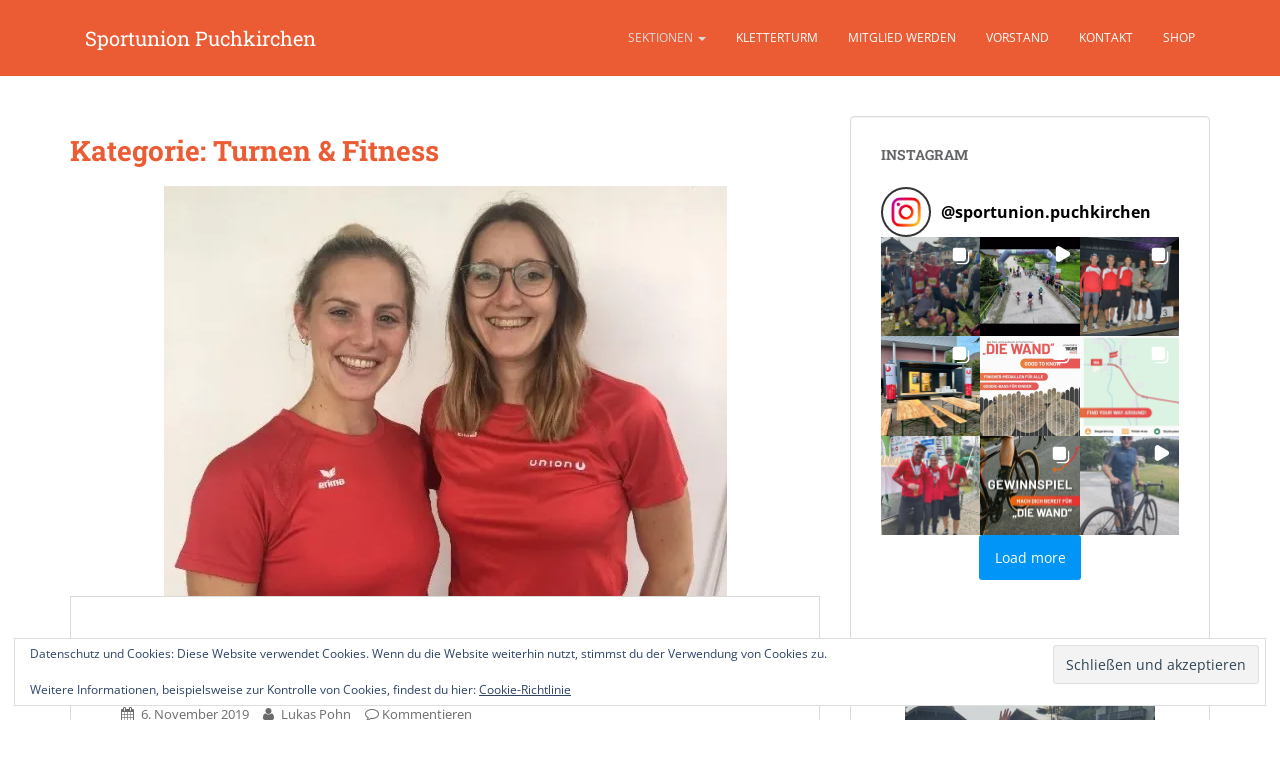

--- FILE ---
content_type: text/html; charset=UTF-8
request_url: https://www.sportunion-puchkirchen.at/category/sektionen/turnen/
body_size: 13884
content:
<!doctype html>
<!--[if !IE]>
<html class="no-js non-ie" lang="de"> <![endif]-->
<!--[if IE 7 ]>
<html class="no-js ie7" lang="de"> <![endif]-->
<!--[if IE 8 ]>
<html class="no-js ie8" lang="de"> <![endif]-->
<!--[if IE 9 ]>
<html class="no-js ie9" lang="de"> <![endif]-->
<!--[if gt IE 9]><!-->
<html class="no-js" lang="de"> <!--<![endif]-->
<head>
<meta charset="UTF-8">
<meta name="viewport" content="width=device-width, initial-scale=1">
<meta name="theme-color" content="#eb5c34">
<link rel="profile" href="http://gmpg.org/xfn/11">

<meta name='robots' content='index, follow, max-image-preview:large, max-snippet:-1, max-video-preview:-1' />

	<!-- This site is optimized with the Yoast SEO plugin v26.7 - https://yoast.com/wordpress/plugins/seo/ -->
	<title>Turnen &amp; Fitness Archive - Sportunion Puchkirchen</title>
	<link rel="canonical" href="https://www.sportunion-puchkirchen.at/category/sektionen/turnen/" />
	<meta property="og:locale" content="de_DE" />
	<meta property="og:type" content="article" />
	<meta property="og:title" content="Turnen &amp; Fitness Archive - Sportunion Puchkirchen" />
	<meta property="og:url" content="https://www.sportunion-puchkirchen.at/category/sektionen/turnen/" />
	<meta property="og:site_name" content="Sportunion Puchkirchen" />
	<meta name="twitter:card" content="summary_large_image" />
	<script type="application/ld+json" class="yoast-schema-graph">{"@context":"https://schema.org","@graph":[{"@type":"CollectionPage","@id":"https://www.sportunion-puchkirchen.at/category/sektionen/turnen/","url":"https://www.sportunion-puchkirchen.at/category/sektionen/turnen/","name":"Turnen &amp; Fitness Archive - Sportunion Puchkirchen","isPartOf":{"@id":"https://www.sportunion-puchkirchen.at/#website"},"primaryImageOfPage":{"@id":"https://www.sportunion-puchkirchen.at/category/sektionen/turnen/#primaryimage"},"image":{"@id":"https://www.sportunion-puchkirchen.at/category/sektionen/turnen/#primaryimage"},"thumbnailUrl":"https://i0.wp.com/www.sportunion-puchkirchen.at/wp-content/uploads/2019/11/zirkel-1.jpg?fit=563%2C750&ssl=1","breadcrumb":{"@id":"https://www.sportunion-puchkirchen.at/category/sektionen/turnen/#breadcrumb"},"inLanguage":"de"},{"@type":"ImageObject","inLanguage":"de","@id":"https://www.sportunion-puchkirchen.at/category/sektionen/turnen/#primaryimage","url":"https://i0.wp.com/www.sportunion-puchkirchen.at/wp-content/uploads/2019/11/zirkel-1.jpg?fit=563%2C750&ssl=1","contentUrl":"https://i0.wp.com/www.sportunion-puchkirchen.at/wp-content/uploads/2019/11/zirkel-1.jpg?fit=563%2C750&ssl=1","width":563,"height":750},{"@type":"BreadcrumbList","@id":"https://www.sportunion-puchkirchen.at/category/sektionen/turnen/#breadcrumb","itemListElement":[{"@type":"ListItem","position":1,"name":"Startseite","item":"https://www.sportunion-puchkirchen.at/"},{"@type":"ListItem","position":2,"name":"Sektionen","item":"https://www.sportunion-puchkirchen.at/category/sektionen/"},{"@type":"ListItem","position":3,"name":"Turnen &amp; Fitness"}]},{"@type":"WebSite","@id":"https://www.sportunion-puchkirchen.at/#website","url":"https://www.sportunion-puchkirchen.at/","name":"Sportunion Puchkirchen","description":"Ein Verein der bewegt!","potentialAction":[{"@type":"SearchAction","target":{"@type":"EntryPoint","urlTemplate":"https://www.sportunion-puchkirchen.at/?s={search_term_string}"},"query-input":{"@type":"PropertyValueSpecification","valueRequired":true,"valueName":"search_term_string"}}],"inLanguage":"de"}]}</script>
	<!-- / Yoast SEO plugin. -->


<link rel='dns-prefetch' href='//secure.gravatar.com' />
<link rel='dns-prefetch' href='//stats.wp.com' />
<link rel='dns-prefetch' href='//v0.wordpress.com' />
<link rel='preconnect' href='//i0.wp.com' />
<link rel='preconnect' href='//c0.wp.com' />
<link rel="alternate" type="application/rss+xml" title="Sportunion Puchkirchen &raquo; Feed" href="https://www.sportunion-puchkirchen.at/feed/" />
<link rel="alternate" type="application/rss+xml" title="Sportunion Puchkirchen &raquo; Kommentar-Feed" href="https://www.sportunion-puchkirchen.at/comments/feed/" />
<link rel="alternate" type="text/calendar" title="Sportunion Puchkirchen &raquo; iCal Feed" href="https://www.sportunion-puchkirchen.at/events/?ical=1" />
<link rel="alternate" type="application/rss+xml" title="Sportunion Puchkirchen &raquo; Turnen &amp; Fitness Kategorie-Feed" href="https://www.sportunion-puchkirchen.at/category/sektionen/turnen/feed/" />
<style id='wp-img-auto-sizes-contain-inline-css' type='text/css'>
img:is([sizes=auto i],[sizes^="auto," i]){contain-intrinsic-size:3000px 1500px}
/*# sourceURL=wp-img-auto-sizes-contain-inline-css */
</style>
<link rel='stylesheet' id='wp-block-library-css' href='https://c0.wp.com/c/6.9/wp-includes/css/dist/block-library/style.min.css' type='text/css' media='all' />
<style id='wp-block-group-inline-css' type='text/css'>
.wp-block-group{box-sizing:border-box}:where(.wp-block-group.wp-block-group-is-layout-constrained){position:relative}
/*# sourceURL=https://c0.wp.com/c/6.9/wp-includes/blocks/group/style.min.css */
</style>
<style id='wp-block-paragraph-inline-css' type='text/css'>
.is-small-text{font-size:.875em}.is-regular-text{font-size:1em}.is-large-text{font-size:2.25em}.is-larger-text{font-size:3em}.has-drop-cap:not(:focus):first-letter{float:left;font-size:8.4em;font-style:normal;font-weight:100;line-height:.68;margin:.05em .1em 0 0;text-transform:uppercase}body.rtl .has-drop-cap:not(:focus):first-letter{float:none;margin-left:.1em}p.has-drop-cap.has-background{overflow:hidden}:root :where(p.has-background){padding:1.25em 2.375em}:where(p.has-text-color:not(.has-link-color)) a{color:inherit}p.has-text-align-left[style*="writing-mode:vertical-lr"],p.has-text-align-right[style*="writing-mode:vertical-rl"]{rotate:180deg}
/*# sourceURL=https://c0.wp.com/c/6.9/wp-includes/blocks/paragraph/style.min.css */
</style>
<style id='global-styles-inline-css' type='text/css'>
:root{--wp--preset--aspect-ratio--square: 1;--wp--preset--aspect-ratio--4-3: 4/3;--wp--preset--aspect-ratio--3-4: 3/4;--wp--preset--aspect-ratio--3-2: 3/2;--wp--preset--aspect-ratio--2-3: 2/3;--wp--preset--aspect-ratio--16-9: 16/9;--wp--preset--aspect-ratio--9-16: 9/16;--wp--preset--color--black: #000000;--wp--preset--color--cyan-bluish-gray: #abb8c3;--wp--preset--color--white: #ffffff;--wp--preset--color--pale-pink: #f78da7;--wp--preset--color--vivid-red: #cf2e2e;--wp--preset--color--luminous-vivid-orange: #ff6900;--wp--preset--color--luminous-vivid-amber: #fcb900;--wp--preset--color--light-green-cyan: #7bdcb5;--wp--preset--color--vivid-green-cyan: #00d084;--wp--preset--color--pale-cyan-blue: #8ed1fc;--wp--preset--color--vivid-cyan-blue: #0693e3;--wp--preset--color--vivid-purple: #9b51e0;--wp--preset--gradient--vivid-cyan-blue-to-vivid-purple: linear-gradient(135deg,rgb(6,147,227) 0%,rgb(155,81,224) 100%);--wp--preset--gradient--light-green-cyan-to-vivid-green-cyan: linear-gradient(135deg,rgb(122,220,180) 0%,rgb(0,208,130) 100%);--wp--preset--gradient--luminous-vivid-amber-to-luminous-vivid-orange: linear-gradient(135deg,rgb(252,185,0) 0%,rgb(255,105,0) 100%);--wp--preset--gradient--luminous-vivid-orange-to-vivid-red: linear-gradient(135deg,rgb(255,105,0) 0%,rgb(207,46,46) 100%);--wp--preset--gradient--very-light-gray-to-cyan-bluish-gray: linear-gradient(135deg,rgb(238,238,238) 0%,rgb(169,184,195) 100%);--wp--preset--gradient--cool-to-warm-spectrum: linear-gradient(135deg,rgb(74,234,220) 0%,rgb(151,120,209) 20%,rgb(207,42,186) 40%,rgb(238,44,130) 60%,rgb(251,105,98) 80%,rgb(254,248,76) 100%);--wp--preset--gradient--blush-light-purple: linear-gradient(135deg,rgb(255,206,236) 0%,rgb(152,150,240) 100%);--wp--preset--gradient--blush-bordeaux: linear-gradient(135deg,rgb(254,205,165) 0%,rgb(254,45,45) 50%,rgb(107,0,62) 100%);--wp--preset--gradient--luminous-dusk: linear-gradient(135deg,rgb(255,203,112) 0%,rgb(199,81,192) 50%,rgb(65,88,208) 100%);--wp--preset--gradient--pale-ocean: linear-gradient(135deg,rgb(255,245,203) 0%,rgb(182,227,212) 50%,rgb(51,167,181) 100%);--wp--preset--gradient--electric-grass: linear-gradient(135deg,rgb(202,248,128) 0%,rgb(113,206,126) 100%);--wp--preset--gradient--midnight: linear-gradient(135deg,rgb(2,3,129) 0%,rgb(40,116,252) 100%);--wp--preset--font-size--small: 13px;--wp--preset--font-size--medium: 20px;--wp--preset--font-size--large: 36px;--wp--preset--font-size--x-large: 42px;--wp--preset--spacing--20: 0.44rem;--wp--preset--spacing--30: 0.67rem;--wp--preset--spacing--40: 1rem;--wp--preset--spacing--50: 1.5rem;--wp--preset--spacing--60: 2.25rem;--wp--preset--spacing--70: 3.38rem;--wp--preset--spacing--80: 5.06rem;--wp--preset--shadow--natural: 6px 6px 9px rgba(0, 0, 0, 0.2);--wp--preset--shadow--deep: 12px 12px 50px rgba(0, 0, 0, 0.4);--wp--preset--shadow--sharp: 6px 6px 0px rgba(0, 0, 0, 0.2);--wp--preset--shadow--outlined: 6px 6px 0px -3px rgb(255, 255, 255), 6px 6px rgb(0, 0, 0);--wp--preset--shadow--crisp: 6px 6px 0px rgb(0, 0, 0);}:where(.is-layout-flex){gap: 0.5em;}:where(.is-layout-grid){gap: 0.5em;}body .is-layout-flex{display: flex;}.is-layout-flex{flex-wrap: wrap;align-items: center;}.is-layout-flex > :is(*, div){margin: 0;}body .is-layout-grid{display: grid;}.is-layout-grid > :is(*, div){margin: 0;}:where(.wp-block-columns.is-layout-flex){gap: 2em;}:where(.wp-block-columns.is-layout-grid){gap: 2em;}:where(.wp-block-post-template.is-layout-flex){gap: 1.25em;}:where(.wp-block-post-template.is-layout-grid){gap: 1.25em;}.has-black-color{color: var(--wp--preset--color--black) !important;}.has-cyan-bluish-gray-color{color: var(--wp--preset--color--cyan-bluish-gray) !important;}.has-white-color{color: var(--wp--preset--color--white) !important;}.has-pale-pink-color{color: var(--wp--preset--color--pale-pink) !important;}.has-vivid-red-color{color: var(--wp--preset--color--vivid-red) !important;}.has-luminous-vivid-orange-color{color: var(--wp--preset--color--luminous-vivid-orange) !important;}.has-luminous-vivid-amber-color{color: var(--wp--preset--color--luminous-vivid-amber) !important;}.has-light-green-cyan-color{color: var(--wp--preset--color--light-green-cyan) !important;}.has-vivid-green-cyan-color{color: var(--wp--preset--color--vivid-green-cyan) !important;}.has-pale-cyan-blue-color{color: var(--wp--preset--color--pale-cyan-blue) !important;}.has-vivid-cyan-blue-color{color: var(--wp--preset--color--vivid-cyan-blue) !important;}.has-vivid-purple-color{color: var(--wp--preset--color--vivid-purple) !important;}.has-black-background-color{background-color: var(--wp--preset--color--black) !important;}.has-cyan-bluish-gray-background-color{background-color: var(--wp--preset--color--cyan-bluish-gray) !important;}.has-white-background-color{background-color: var(--wp--preset--color--white) !important;}.has-pale-pink-background-color{background-color: var(--wp--preset--color--pale-pink) !important;}.has-vivid-red-background-color{background-color: var(--wp--preset--color--vivid-red) !important;}.has-luminous-vivid-orange-background-color{background-color: var(--wp--preset--color--luminous-vivid-orange) !important;}.has-luminous-vivid-amber-background-color{background-color: var(--wp--preset--color--luminous-vivid-amber) !important;}.has-light-green-cyan-background-color{background-color: var(--wp--preset--color--light-green-cyan) !important;}.has-vivid-green-cyan-background-color{background-color: var(--wp--preset--color--vivid-green-cyan) !important;}.has-pale-cyan-blue-background-color{background-color: var(--wp--preset--color--pale-cyan-blue) !important;}.has-vivid-cyan-blue-background-color{background-color: var(--wp--preset--color--vivid-cyan-blue) !important;}.has-vivid-purple-background-color{background-color: var(--wp--preset--color--vivid-purple) !important;}.has-black-border-color{border-color: var(--wp--preset--color--black) !important;}.has-cyan-bluish-gray-border-color{border-color: var(--wp--preset--color--cyan-bluish-gray) !important;}.has-white-border-color{border-color: var(--wp--preset--color--white) !important;}.has-pale-pink-border-color{border-color: var(--wp--preset--color--pale-pink) !important;}.has-vivid-red-border-color{border-color: var(--wp--preset--color--vivid-red) !important;}.has-luminous-vivid-orange-border-color{border-color: var(--wp--preset--color--luminous-vivid-orange) !important;}.has-luminous-vivid-amber-border-color{border-color: var(--wp--preset--color--luminous-vivid-amber) !important;}.has-light-green-cyan-border-color{border-color: var(--wp--preset--color--light-green-cyan) !important;}.has-vivid-green-cyan-border-color{border-color: var(--wp--preset--color--vivid-green-cyan) !important;}.has-pale-cyan-blue-border-color{border-color: var(--wp--preset--color--pale-cyan-blue) !important;}.has-vivid-cyan-blue-border-color{border-color: var(--wp--preset--color--vivid-cyan-blue) !important;}.has-vivid-purple-border-color{border-color: var(--wp--preset--color--vivid-purple) !important;}.has-vivid-cyan-blue-to-vivid-purple-gradient-background{background: var(--wp--preset--gradient--vivid-cyan-blue-to-vivid-purple) !important;}.has-light-green-cyan-to-vivid-green-cyan-gradient-background{background: var(--wp--preset--gradient--light-green-cyan-to-vivid-green-cyan) !important;}.has-luminous-vivid-amber-to-luminous-vivid-orange-gradient-background{background: var(--wp--preset--gradient--luminous-vivid-amber-to-luminous-vivid-orange) !important;}.has-luminous-vivid-orange-to-vivid-red-gradient-background{background: var(--wp--preset--gradient--luminous-vivid-orange-to-vivid-red) !important;}.has-very-light-gray-to-cyan-bluish-gray-gradient-background{background: var(--wp--preset--gradient--very-light-gray-to-cyan-bluish-gray) !important;}.has-cool-to-warm-spectrum-gradient-background{background: var(--wp--preset--gradient--cool-to-warm-spectrum) !important;}.has-blush-light-purple-gradient-background{background: var(--wp--preset--gradient--blush-light-purple) !important;}.has-blush-bordeaux-gradient-background{background: var(--wp--preset--gradient--blush-bordeaux) !important;}.has-luminous-dusk-gradient-background{background: var(--wp--preset--gradient--luminous-dusk) !important;}.has-pale-ocean-gradient-background{background: var(--wp--preset--gradient--pale-ocean) !important;}.has-electric-grass-gradient-background{background: var(--wp--preset--gradient--electric-grass) !important;}.has-midnight-gradient-background{background: var(--wp--preset--gradient--midnight) !important;}.has-small-font-size{font-size: var(--wp--preset--font-size--small) !important;}.has-medium-font-size{font-size: var(--wp--preset--font-size--medium) !important;}.has-large-font-size{font-size: var(--wp--preset--font-size--large) !important;}.has-x-large-font-size{font-size: var(--wp--preset--font-size--x-large) !important;}
/*# sourceURL=global-styles-inline-css */
</style>
<style id='core-block-supports-inline-css' type='text/css'>
.wp-container-core-group-is-layout-ad2f72ca{flex-wrap:nowrap;}
/*# sourceURL=core-block-supports-inline-css */
</style>

<style id='classic-theme-styles-inline-css' type='text/css'>
/*! This file is auto-generated */
.wp-block-button__link{color:#fff;background-color:#32373c;border-radius:9999px;box-shadow:none;text-decoration:none;padding:calc(.667em + 2px) calc(1.333em + 2px);font-size:1.125em}.wp-block-file__button{background:#32373c;color:#fff;text-decoration:none}
/*# sourceURL=/wp-includes/css/classic-themes.min.css */
</style>
<link rel='stylesheet' id='font-awesome-css' href='https://www.sportunion-puchkirchen.at/wp-content/plugins/import-eventbrite-events/assets/css/font-awesome.min.css?ver=1.7.9' type='text/css' media='all' />
<link rel='stylesheet' id='import-eventbrite-events-front-css' href='https://www.sportunion-puchkirchen.at/wp-content/plugins/import-eventbrite-events/assets/css/import-eventbrite-events.css?ver=1.7.9' type='text/css' media='all' />
<link rel='stylesheet' id='import-eventbrite-events-front-style2-css' href='https://www.sportunion-puchkirchen.at/wp-content/plugins/import-eventbrite-events/assets/css/grid-style2.css?ver=1.7.9' type='text/css' media='all' />
<link rel='stylesheet' id='sparkling-bootstrap-css' href='https://www.sportunion-puchkirchen.at/wp-content/themes/sportunion-theme/inc/css/bootstrap.min.css?ver=6.9' type='text/css' media='all' />
<link rel='stylesheet' id='sparkling-icons-css' href='https://www.sportunion-puchkirchen.at/wp-content/themes/sportunion-theme/inc/css/font-awesome.min.css?ver=6.9' type='text/css' media='all' />
<link rel='stylesheet' id='sparkling-style-css' href='https://www.sportunion-puchkirchen.at/wp-content/themes/sportunion-theme/style.css?ver=6.9' type='text/css' media='all' />
<link rel='stylesheet' id='heateor_sss_frontend_css-css' href='https://www.sportunion-puchkirchen.at/wp-content/plugins/sassy-social-share/public/css/sassy-social-share-public.css?ver=3.3.79' type='text/css' media='all' />
<style id='heateor_sss_frontend_css-inline-css' type='text/css'>
.heateor_sss_button_instagram span.heateor_sss_svg,a.heateor_sss_instagram span.heateor_sss_svg{background:radial-gradient(circle at 30% 107%,#fdf497 0,#fdf497 5%,#fd5949 45%,#d6249f 60%,#285aeb 90%)}.heateor_sss_horizontal_sharing .heateor_sss_svg,.heateor_sss_standard_follow_icons_container .heateor_sss_svg{color:#fff;border-width:0px;border-style:solid;border-color:transparent}.heateor_sss_horizontal_sharing .heateorSssTCBackground{color:#666}.heateor_sss_horizontal_sharing span.heateor_sss_svg:hover,.heateor_sss_standard_follow_icons_container span.heateor_sss_svg:hover{border-color:transparent;}.heateor_sss_vertical_sharing span.heateor_sss_svg,.heateor_sss_floating_follow_icons_container span.heateor_sss_svg{color:#fff;border-width:0px;border-style:solid;border-color:transparent;}.heateor_sss_vertical_sharing .heateorSssTCBackground{color:#666;}.heateor_sss_vertical_sharing span.heateor_sss_svg:hover,.heateor_sss_floating_follow_icons_container span.heateor_sss_svg:hover{border-color:transparent;}@media screen and (max-width:783px) {.heateor_sss_vertical_sharing{display:none!important}}
/*# sourceURL=heateor_sss_frontend_css-inline-css */
</style>
<script type="text/javascript" src="https://c0.wp.com/c/6.9/wp-includes/js/jquery/jquery.min.js" id="jquery-core-js"></script>
<script type="text/javascript" src="https://c0.wp.com/c/6.9/wp-includes/js/jquery/jquery-migrate.min.js" id="jquery-migrate-js"></script>
<script type="text/javascript" src="https://www.sportunion-puchkirchen.at/wp-content/themes/sportunion-theme/inc/js/modernizr.min.js?ver=6.9" id="sparkling-modernizr-js"></script>
<script type="text/javascript" src="https://www.sportunion-puchkirchen.at/wp-content/themes/sportunion-theme/inc/js/bootstrap.min.js?ver=6.9" id="sparkling-bootstrapjs-js"></script>
<script type="text/javascript" src="https://www.sportunion-puchkirchen.at/wp-content/themes/sportunion-theme/inc/js/functions.min.js?ver=6.9" id="sparkling-functions-js"></script>
<link rel="https://api.w.org/" href="https://www.sportunion-puchkirchen.at/wp-json/" /><link rel="alternate" title="JSON" type="application/json" href="https://www.sportunion-puchkirchen.at/wp-json/wp/v2/categories/7" /><link rel="EditURI" type="application/rsd+xml" title="RSD" href="https://www.sportunion-puchkirchen.at/xmlrpc.php?rsd" />
<meta name="generator" content="WordPress 6.9" />
<meta name="tec-api-version" content="v1"><meta name="tec-api-origin" content="https://www.sportunion-puchkirchen.at"><link rel="alternate" href="https://www.sportunion-puchkirchen.at/wp-json/tribe/events/v1/" />	<style>img#wpstats{display:none}</style>
		<style type="text/css">a, #infinite-handle span, #secondary .widget .post-content a {color:#eb5c34}a:hover, a:active, #secondary .widget .post-content a:hover,
        .woocommerce nav.woocommerce-pagination ul li a:focus, .woocommerce nav.woocommerce-pagination ul li a:hover,
        .woocommerce nav.woocommerce-pagination ul li span.current  {color: #fc805d;}.btn-default, .label-default, .flex-caption h2, .btn.btn-default.read-more,button,
              .navigation .wp-pagenavi-pagination span.current,.navigation .wp-pagenavi-pagination a:hover,
              .woocommerce a.button, .woocommerce button.button,
              .woocommerce input.button, .woocommerce #respond input#submit.alt,
              .woocommerce a.button, .woocommerce button.button,
              .woocommerce a.button.alt, .woocommerce button.button.alt, .woocommerce input.button.alt { background-color: #eb5c34; border-color: #eb5c34;}.site-main [class*="navigation"] a, .more-link, .pagination>li>a, .pagination>li>span { color: #eb5c34}.btn-default:hover, .label-default[href]:hover, .tagcloud a:hover,button, .main-content [class*="navigation"] a:hover,.label-default[href]:focus, #infinite-handle span:hover,.btn.btn-default.read-more:hover, .btn-default:hover, .scroll-to-top:hover, .btn-default:focus, .btn-default:active, .btn-default.active, .site-main [class*="navigation"] a:hover, .more-link:hover, #image-navigation .nav-previous a:hover, #image-navigation .nav-next a:hover, .cfa-button:hover,.woocommerce a.button:hover, .woocommerce button.button:hover, .woocommerce input.button:hover, .woocommerce #respond input#submit.alt:hover, .woocommerce a.button:hover, .woocommerce button.button:hover, .woocommerce input.button:hover,.woocommerce a.button.alt:hover, .woocommerce button.button.alt:hover, .woocommerce input.button.alt:hover{ background-color: #fc805d; border-color: #fc805d; }.pagination>li>a:focus, .pagination>li>a:hover, .pagination>li>span:focus, .pagination>li>span:hover {color: #fc805d;}.cfa { background-color: #eb5c34; } .cfa-button:hover a {color: #eb5c34;}.cfa-button {border-color: #eb5c34; color: ;}h1, h2, h3, h4, h5, h6, .h1, .h2, .h3, .h4, .h5, .h6, .entry-title {color: #eb5c34;}.navbar.navbar-default, .navbar-default .navbar-nav .open .dropdown-menu > li > a {background-color: #eb5c34;}.navbar-default .navbar-nav > li > a, .navbar-default .navbar-nav > .open > a, .navbar-default .navbar-nav > .open > a:hover, .navbar-default .navbar-nav > .open > a:focus, .navbar-default .navbar-nav > .active > a, .navbar-default .navbar-nav > .active > a:hover, .navbar-default .navbar-nav > .active > a:focus { color: #ffffff;}.navbar-default .navbar-nav > li > a:hover, .navbar-default .navbar-nav > .active > a, .navbar-default .navbar-nav > .active > a:hover, .navbar-default .navbar-nav > .active > a:focus, .navbar-default .navbar-nav > li > a:hover, .navbar-default .navbar-nav > li > a:focus, .navbar-default .navbar-nav > .open > a, .navbar-default .navbar-nav > .open > a:hover, .navbar-default .navbar-nav > .open > a:focus {color: #ffffff;}@media (max-width: 767px) {.navbar-default .navbar-nav .open .dropdown-menu>.active>a, .navbar-default .navbar-nav .open .dropdown-menu>.active>a:focus, .navbar-default .navbar-nav .open .dropdown-menu>.active>a:hover {background: #eb5c34; color:;} }.dropdown-menu {background-color: #ffffff;}.navbar-default .navbar-nav .open .dropdown-menu > li > a, .dropdown-menu > li > a { color: #eb5c34;}.dropdown-menu > li > a:hover, .dropdown-menu > li > a:focus, .navbar-default .navbar-nav .open .dropdown-menu > li > a:hover, .navbar-default .navbar-nav .open .dropdown-menu > li > a:focus, .dropdown-menu > .active > a, .dropdown-menu > .active > a:hover, .dropdown-menu > .active > a:focus, .navbar-default .navbar-nav .open .dropdown-menu > li.active > a {background-color: #eb5c34; color:;}entry-title:hover{color:#eb5c34!important;}</style>      <meta name="onesignal" content="wordpress-plugin"/>
            <script>

      window.OneSignalDeferred = window.OneSignalDeferred || [];

      OneSignalDeferred.push(function(OneSignal) {
        var oneSignal_options = {};
        window._oneSignalInitOptions = oneSignal_options;

        oneSignal_options['serviceWorkerParam'] = { scope: '/' };
oneSignal_options['serviceWorkerPath'] = 'OneSignalSDKWorker.js.php';

        OneSignal.Notifications.setDefaultUrl("https://www.sportunion-puchkirchen.at");

        oneSignal_options['wordpress'] = true;
oneSignal_options['appId'] = 'b2564b13-4d7c-4cd5-a44a-25708e63cf5a';
oneSignal_options['allowLocalhostAsSecureOrigin'] = true;
oneSignal_options['welcomeNotification'] = { };
oneSignal_options['welcomeNotification']['title'] = "Sportunion Puchkirchen";
oneSignal_options['welcomeNotification']['message'] = "Danke - Die Sportunion Puchkirchen informiert dich nun über aktuelle Themen!";
oneSignal_options['path'] = "https://www.sportunion-puchkirchen.at/wp-content/plugins/onesignal-free-web-push-notifications/sdk_files/";
oneSignal_options['safari_web_id'] = "web.onesignal.auto.3b9e77c1-5852-4edd-a278-c29c156a72b0";
oneSignal_options['persistNotification'] = true;
oneSignal_options['promptOptions'] = { };
oneSignal_options['promptOptions']['actionMessage'] = "Wollen Sie in Zukunft aktuelle News der Sportunion Puchkirchen erhalten?";
oneSignal_options['promptOptions']['exampleNotificationTitleMobile'] = "Sportunion Puchkirchen";
oneSignal_options['promptOptions']['acceptButtonText'] = "Ja, unbedingt!";
oneSignal_options['promptOptions']['cancelButtonText'] = "Nein, danke!";
oneSignal_options['promptOptions']['siteName'] = "Sportunion";
oneSignal_options['notifyButton'] = { };
oneSignal_options['notifyButton']['enable'] = true;
oneSignal_options['notifyButton']['position'] = 'bottom-right';
oneSignal_options['notifyButton']['theme'] = 'default';
oneSignal_options['notifyButton']['size'] = 'medium';
oneSignal_options['notifyButton']['showCredit'] = true;
oneSignal_options['notifyButton']['text'] = {};
oneSignal_options['notifyButton']['text']['tip.state.unsubscribed'] = 'Aktiviere die Push-Benachrichtigung, wenn du aktuelle Infos der Sportunion Puchkirchen erhalten möchtest!';
oneSignal_options['notifyButton']['text']['tip.state.subscribed'] = 'Vielen Dank! Nun wirst du immer aktuell informiert!';
oneSignal_options['notifyButton']['text']['message.action.resubscribed'] = 'Vien Dank! Du bist nun am laufenden der Sportunion Puchkirchen!';
              OneSignal.init(window._oneSignalInitOptions);
              OneSignal.Slidedown.promptPush()      });

      function documentInitOneSignal() {
        var oneSignal_elements = document.getElementsByClassName("OneSignal-prompt");

        var oneSignalLinkClickHandler = function(event) { OneSignal.Notifications.requestPermission(); event.preventDefault(); };        for(var i = 0; i < oneSignal_elements.length; i++)
          oneSignal_elements[i].addEventListener('click', oneSignalLinkClickHandler, false);
      }

      if (document.readyState === 'complete') {
           documentInitOneSignal();
      }
      else {
           window.addEventListener("load", function(event){
               documentInitOneSignal();
          });
      }
    </script>
	<style type="text/css">
			.navbar > .container .navbar-brand {
			color: #ffffff;
		}
		</style>
	<style type="text/css" id="custom-background-css">
body.custom-background { background-color: #ffffff; }
</style>
			<style type="text/css" id="wp-custom-css">
			/*
Hier kannst du dein eigenes CSS einfügen.

Klicke auf das Hilfe-Symbol oben, um mehr zu lernen.
*/

.entry-title a:hover{color:#eb5c34!important;}

.dropdown-toggle:active{color:#fff!important;}

.navbar-default .navbar-nav .current-menu-ancestor a.dropdown-toggle {color: #dbdbdb;}

.copyright{display:none;}

.navbar-default .navbar-toggle .icon-bar {
    background-color: #fff!important;
}
/*
.tribe-list-widget li::before{
position:absolute;
display:inline-block;
width:40px;
height:40px;
border-radius: 50%;
padding-left:2px;
background:#eb5c34;
text-align:center;
margin-left:-55px;
content:"\e109";
font-family:"Glyphicons Halflings";
line-height:40px;
color:#fff;
}
*/
.tribe-events-list-widget ol{padding:0px!important;}

.tribe-events-list-widget ol li{padding:0px!important;}

.tribe-events-event-image a img{float:left;width:70px;margin-right:20px;}

 @media (max-width:479px) {
	#logo img{max-width:75%;}
}

@media(max-width:480px){
.navbar-brand{font-size:18px!important;}
}

 @media (max-width:767px) {
.dropdown-menu > li > a {
    color: #fff!important;
}
}



.sponsoren a{display:inline-block;width:28%;margin-right:4%;margin-bottom:5%;}
.sponsoren a img{display:inline-block;width:100%;}

		</style>
		
<link rel='stylesheet' id='sli-common-vendors-css' href='https://www.sportunion-puchkirchen.at/wp-content/plugins/spotlight-social-photo-feeds-premium/ui/dist/styles/common-vendors.css?ver=1.7.4' type='text/css' media='all' />
<link rel='stylesheet' id='sli-common-css' href='https://www.sportunion-puchkirchen.at/wp-content/plugins/spotlight-social-photo-feeds-premium/ui/dist/styles/common.css?ver=1.7.4' type='text/css' media='all' />
<link rel='stylesheet' id='sli-feed-css' href='https://www.sportunion-puchkirchen.at/wp-content/plugins/spotlight-social-photo-feeds-premium/ui/dist/styles/feed.css?ver=1.7.4' type='text/css' media='all' />
<link rel='stylesheet' id='sli-front-css' href='https://www.sportunion-puchkirchen.at/wp-content/plugins/spotlight-social-photo-feeds-premium/ui/dist/styles/front-app.css?ver=1.7.4' type='text/css' media='all' />
<link rel='stylesheet' id='sli-layouts-pro-css' href='https://www.sportunion-puchkirchen.at/wp-content/plugins/spotlight-social-photo-feeds-premium/ui/dist/styles/layouts-pro.css?ver=1.7.4' type='text/css' media='all' />
<link rel='stylesheet' id='eu-cookie-law-style-css' href='https://c0.wp.com/p/jetpack/15.4/modules/widgets/eu-cookie-law/style.css' type='text/css' media='all' />
</head>

<body class="archive category category-turnen category-7 custom-background wp-theme-sportunion-theme tribe-no-js page-template-sparkling group-blog">
<a class="sr-only sr-only-focusable" href="#content">Skip to main content</a>
<div id="page" class="hfeed site">

	<header id="masthead" class="site-header" role="banner">
		<nav class="navbar navbar-default navbar-fixed-top" role="navigation">
			<div class="container">
				<div class="row">
					<div class="site-navigation-inner col-sm-12">
						<div class="navbar-header">
							<button type="button" class="btn navbar-toggle" data-toggle="collapse" data-target=".navbar-ex1-collapse">
								<span class="sr-only">Toggle navigation</span>
								<span class="icon-bar"></span>
								<span class="icon-bar"></span>
								<span class="icon-bar"></span>
							</button>

							
							
							<div id="logo">
								<p class="site-name">									<a class="navbar-brand" href="https://www.sportunion-puchkirchen.at/" title="Sportunion Puchkirchen" rel="home">Sportunion Puchkirchen</a>
								</p>							</div><!-- end of #logo -->

							
						</div>
						<div class="collapse navbar-collapse navbar-ex1-collapse"><ul id="menu-hauptmenue" class="nav navbar-nav"><li id="menu-item-122" class="menu-item menu-item-type-taxonomy menu-item-object-category current-category-ancestor current-menu-ancestor current-menu-parent current-category-parent menu-item-has-children menu-item-122 dropdown"><a title="Sektionen" href="https://www.sportunion-puchkirchen.at/category/sektionen/" data-toggle="dropdown" class="dropdown-toggle">Sektionen <span class="caret"></span></a>
<ul role="menu" class=" dropdown-menu">
	<li id="menu-item-130" class="menu-item menu-item-type-taxonomy menu-item-object-category menu-item-130"><a title="Wintersport" href="https://www.sportunion-puchkirchen.at/category/sektionen/wintersport/">Wintersport</a></li>
	<li id="menu-item-125" class="menu-item menu-item-type-taxonomy menu-item-object-category menu-item-125"><a title="Fußball" href="https://www.sportunion-puchkirchen.at/category/sektionen/fussball/">Fußball</a></li>
	<li id="menu-item-126" class="menu-item menu-item-type-taxonomy menu-item-object-category menu-item-126"><a title="Klettern" href="https://www.sportunion-puchkirchen.at/category/sektionen/klettern/">Klettern</a></li>
	<li id="menu-item-127" class="menu-item menu-item-type-taxonomy menu-item-object-category menu-item-127"><a title="Fit&amp;Run" href="https://www.sportunion-puchkirchen.at/category/sektionen/fitrun/">Fit&amp;Run</a></li>
	<li id="menu-item-128" class="menu-item menu-item-type-taxonomy menu-item-object-category current-menu-item menu-item-128 active"><a title="Turnen &amp; Fitness" href="https://www.sportunion-puchkirchen.at/category/sektionen/turnen/">Turnen &amp; Fitness</a></li>
	<li id="menu-item-129" class="menu-item menu-item-type-taxonomy menu-item-object-category menu-item-129"><a title="Volleyball" href="https://www.sportunion-puchkirchen.at/category/sektionen/volleyball/">Volleyball</a></li>
</ul>
</li>
<li id="menu-item-2394" class="menu-item menu-item-type-post_type menu-item-object-page menu-item-2394"><a title="Kletterturm" href="https://www.sportunion-puchkirchen.at/kletterturm/">Kletterturm</a></li>
<li id="menu-item-35" class="menu-item menu-item-type-post_type menu-item-object-page menu-item-35"><a title="Mitglied werden" href="https://www.sportunion-puchkirchen.at/mitglied-werden/">Mitglied werden</a></li>
<li id="menu-item-34" class="menu-item menu-item-type-post_type menu-item-object-page menu-item-34"><a title="Vorstand" href="https://www.sportunion-puchkirchen.at/vorstand/">Vorstand</a></li>
<li id="menu-item-209" class="menu-item menu-item-type-post_type menu-item-object-page menu-item-209"><a title="Kontakt" href="https://www.sportunion-puchkirchen.at/kontakt/">Kontakt</a></li>
<li id="menu-item-2408" class="ppr-new-window ppr-rewrite menu-item menu-item-type-post_type menu-item-object-page menu-item-2408"><a title="SHOP" target="_blank" href="http://shop.sportunion-puchkirchen.at">SHOP</a></li>
</ul></div>					</div>
				</div>
			</div>
		</nav><!-- .site-navigation -->
	</header><!-- #masthead -->

	<div id="content" class="site-content">

		<div class="top-section">
								</div>

		<div class="container main-content-area">
            			<div class="row side-pull-left">
				<div class="main-content-inner col-sm-12 col-md-8">

 	<div id="primary" class="content-area">
 		<main id="main" class="site-main" role="main">

 		
 			<header class="page-header">
 				<h1 class="page-title">Kategorie: <span>Turnen &amp; Fitness</span></h1> 			</header><!-- .page-header -->

 			
<article id="post-2154" class="post-2154 post type-post status-publish format-standard has-post-thumbnail hentry category-allgemein category-turnen">
	<div class="blog-item-wrap">
				<a href="https://www.sportunion-puchkirchen.at/zirkeltraining/" title="Zirkeltraining" >
			 	<img width="563" height="410" src="https://i0.wp.com/www.sportunion-puchkirchen.at/wp-content/uploads/2019/11/zirkel-1.jpg?resize=563%2C410&amp;ssl=1" class="single-featured wp-post-image" alt="" decoding="async" fetchpriority="high" data-attachment-id="2158" data-permalink="https://www.sportunion-puchkirchen.at/zirkeltraining/zirkel-2/" data-orig-file="https://i0.wp.com/www.sportunion-puchkirchen.at/wp-content/uploads/2019/11/zirkel-1.jpg?fit=563%2C750&amp;ssl=1" data-orig-size="563,750" data-comments-opened="1" data-image-meta="{&quot;aperture&quot;:&quot;0&quot;,&quot;credit&quot;:&quot;&quot;,&quot;camera&quot;:&quot;&quot;,&quot;caption&quot;:&quot;&quot;,&quot;created_timestamp&quot;:&quot;0&quot;,&quot;copyright&quot;:&quot;&quot;,&quot;focal_length&quot;:&quot;0&quot;,&quot;iso&quot;:&quot;0&quot;,&quot;shutter_speed&quot;:&quot;0&quot;,&quot;title&quot;:&quot;&quot;,&quot;orientation&quot;:&quot;0&quot;}" data-image-title="zirkel" data-image-description="" data-image-caption="" data-medium-file="https://i0.wp.com/www.sportunion-puchkirchen.at/wp-content/uploads/2019/11/zirkel-1.jpg?fit=351%2C468&amp;ssl=1" data-large-file="https://i0.wp.com/www.sportunion-puchkirchen.at/wp-content/uploads/2019/11/zirkel-1.jpg?fit=563%2C750&amp;ssl=1" />			</a>
		<div class="post-inner-content">
			<header class="entry-header page-header">

				<h2 class="entry-title"><a href="https://www.sportunion-puchkirchen.at/zirkeltraining/" rel="bookmark">Zirkeltraining</a></h2>

								<div class="entry-meta">
					<span class="posted-on"><i class="fa fa-calendar"></i> <a href="https://www.sportunion-puchkirchen.at/zirkeltraining/" rel="bookmark"><time class="entry-date published" datetime="2019-11-06T17:42:47+01:00">6. November 2019</time><time class="updated" datetime="2019-11-22T11:34:11+01:00">22. November 2019</time></a></span><span class="byline"> <i class="fa fa-user"></i> <span class="author vcard"><a class="url fn n" href="https://www.sportunion-puchkirchen.at/author/luki/">Lukas Pohn</a></span></span>				<span class="comments-link"><i class="fa fa-comment-o"></i><a href="https://www.sportunion-puchkirchen.at/zirkeltraining/#respond">Kommentieren</a></span>
				
				
				</div><!-- .entry-meta -->
							</header><!-- .entry-header -->

						<div class="entry-content">

				<p>Seit Oktober findet jeden Donnerstag von 18:30 – 19:30 ein Zirkeltraining im Puchkirchner Turnsaal statt. Jeder ist bei unserem Training Herzlich Willkommen. Mit etwa 25 Personen ist das Zirkeltraining derzeit [&hellip;]</p>
					<p><a class="btn btn-default read-more" href="https://www.sportunion-puchkirchen.at/zirkeltraining/" title="Zirkeltraining">Weiterlesen</a></p>
				
							</div><!-- .entry-content -->
					</div>
	</div>
</article><!-- #post-## -->

<article id="post-856" class="post-856 post type-post status-publish format-standard has-post-thumbnail hentry category-klettern category-turnen">
	<div class="blog-item-wrap">
				<a href="https://www.sportunion-puchkirchen.at/weihnachtsgeschenke-fuer-junge-unionsmitglieder/" title="Weihnachtsgeschenke für junge Unionsmitglieder" >
			 	<img width="750" height="410" src="https://i0.wp.com/www.sportunion-puchkirchen.at/wp-content/uploads/2018/01/IMG-20171219-WA0005.jpg?resize=750%2C410&amp;ssl=1" class="single-featured wp-post-image" alt="" decoding="async" data-attachment-id="863" data-permalink="https://www.sportunion-puchkirchen.at/weihnachtsgeschenke-fuer-junge-unionsmitglieder/img-20171219-wa0005/" data-orig-file="https://i0.wp.com/www.sportunion-puchkirchen.at/wp-content/uploads/2018/01/IMG-20171219-WA0005.jpg?fit=750%2C563&amp;ssl=1" data-orig-size="750,563" data-comments-opened="1" data-image-meta="{&quot;aperture&quot;:&quot;0&quot;,&quot;credit&quot;:&quot;&quot;,&quot;camera&quot;:&quot;&quot;,&quot;caption&quot;:&quot;&quot;,&quot;created_timestamp&quot;:&quot;0&quot;,&quot;copyright&quot;:&quot;&quot;,&quot;focal_length&quot;:&quot;0&quot;,&quot;iso&quot;:&quot;0&quot;,&quot;shutter_speed&quot;:&quot;0&quot;,&quot;title&quot;:&quot;&quot;,&quot;orientation&quot;:&quot;0&quot;}" data-image-title="IMG-20171219-WA0005" data-image-description="" data-image-caption="" data-medium-file="https://i0.wp.com/www.sportunion-puchkirchen.at/wp-content/uploads/2018/01/IMG-20171219-WA0005.jpg?fit=468%2C351&amp;ssl=1" data-large-file="https://i0.wp.com/www.sportunion-puchkirchen.at/wp-content/uploads/2018/01/IMG-20171219-WA0005.jpg?fit=648%2C486&amp;ssl=1" />			</a>
		<div class="post-inner-content">
			<header class="entry-header page-header">

				<h2 class="entry-title"><a href="https://www.sportunion-puchkirchen.at/weihnachtsgeschenke-fuer-junge-unionsmitglieder/" rel="bookmark">Weihnachtsgeschenke für junge Unionsmitglieder</a></h2>

								<div class="entry-meta">
					<span class="posted-on"><i class="fa fa-calendar"></i> <a href="https://www.sportunion-puchkirchen.at/weihnachtsgeschenke-fuer-junge-unionsmitglieder/" rel="bookmark"><time class="entry-date published" datetime="2018-01-03T18:35:17+01:00">3. Januar 2018</time><time class="updated" datetime="2018-01-03T22:22:09+01:00">3. Januar 2018</time></a></span><span class="byline"> <i class="fa fa-user"></i> <span class="author vcard"><a class="url fn n" href="https://www.sportunion-puchkirchen.at/author/luki/">Lukas Pohn</a></span></span>				<span class="comments-link"><i class="fa fa-comment-o"></i><a href="https://www.sportunion-puchkirchen.at/weihnachtsgeschenke-fuer-junge-unionsmitglieder/#respond">Kommentieren</a></span>
				
				
				</div><!-- .entry-meta -->
							</header><!-- .entry-header -->

						<div class="entry-content">

				<p>Auch heuer wurde wieder an alle Kinder die am Kinderturnen teilnehmen ein kleines Weihnachtsgeschenk überreicht. Die 19 Kinder die regelmäßig unter der Leitung von Lisa Kreutzer gemeinsam Turnen bekamen verschiedenste [&hellip;]</p>
					<p><a class="btn btn-default read-more" href="https://www.sportunion-puchkirchen.at/weihnachtsgeschenke-fuer-junge-unionsmitglieder/" title="Weihnachtsgeschenke für junge Unionsmitglieder">Weiterlesen</a></p>
				
							</div><!-- .entry-content -->
					</div>
	</div>
</article><!-- #post-## -->

<article id="post-491" class="post-491 post type-post status-publish format-standard has-post-thumbnail hentry category-allgemein category-turnen">
	<div class="blog-item-wrap">
				<a href="https://www.sportunion-puchkirchen.at/491-2/" title="Kindergeräteturnen" >
			 	<img width="750" height="410" src="https://i0.wp.com/www.sportunion-puchkirchen.at/wp-content/uploads/2017/05/20170425_174908.jpg?resize=750%2C410&amp;ssl=1" class="single-featured wp-post-image" alt="" decoding="async" data-attachment-id="488" data-permalink="https://www.sportunion-puchkirchen.at/20170425_174908/" data-orig-file="https://i0.wp.com/www.sportunion-puchkirchen.at/wp-content/uploads/2017/05/20170425_174908.jpg?fit=750%2C422&amp;ssl=1" data-orig-size="750,422" data-comments-opened="1" data-image-meta="{&quot;aperture&quot;:&quot;2.2&quot;,&quot;credit&quot;:&quot;&quot;,&quot;camera&quot;:&quot;SM-G900F&quot;,&quot;caption&quot;:&quot;&quot;,&quot;created_timestamp&quot;:&quot;1493142548&quot;,&quot;copyright&quot;:&quot;&quot;,&quot;focal_length&quot;:&quot;4.8&quot;,&quot;iso&quot;:&quot;200&quot;,&quot;shutter_speed&quot;:&quot;0.03030303030303&quot;,&quot;title&quot;:&quot;&quot;,&quot;orientation&quot;:&quot;1&quot;}" data-image-title="20170425_174908" data-image-description="" data-image-caption="" data-medium-file="https://i0.wp.com/www.sportunion-puchkirchen.at/wp-content/uploads/2017/05/20170425_174908.jpg?fit=468%2C263&amp;ssl=1" data-large-file="https://i0.wp.com/www.sportunion-puchkirchen.at/wp-content/uploads/2017/05/20170425_174908.jpg?fit=648%2C365&amp;ssl=1" />			</a>
		<div class="post-inner-content">
			<header class="entry-header page-header">

				<h2 class="entry-title"><a href="https://www.sportunion-puchkirchen.at/491-2/" rel="bookmark">Kindergeräteturnen</a></h2>

								<div class="entry-meta">
					<span class="posted-on"><i class="fa fa-calendar"></i> <a href="https://www.sportunion-puchkirchen.at/491-2/" rel="bookmark"><time class="entry-date published" datetime="2017-05-26T10:07:28+02:00">26. Mai 2017</time><time class="updated" datetime="2017-05-26T10:08:28+02:00">26. Mai 2017</time></a></span><span class="byline"> <i class="fa fa-user"></i> <span class="author vcard"><a class="url fn n" href="https://www.sportunion-puchkirchen.at/author/kreuza/">Christian Kreutzer</a></span></span>				<span class="comments-link"><i class="fa fa-comment-o"></i><a href="https://www.sportunion-puchkirchen.at/491-2/#respond">Kommentieren</a></span>
				
				
				</div><!-- .entry-meta -->
							</header><!-- .entry-header -->

						<div class="entry-content">

				<p>Jeden Dienstag ist die Trattberghalle mit 20 bis 25 bewegungsfreudigen Kindern voll. Gemeinsam wird 1,5 Stunden gespielt und geturnt. Neben dem Geräteturnen am Kasten, Trampolin, Boden und Reck trainieren die [&hellip;]</p>
					<p><a class="btn btn-default read-more" href="https://www.sportunion-puchkirchen.at/491-2/" title="Kindergeräteturnen">Weiterlesen</a></p>
				
							</div><!-- .entry-content -->
					</div>
	</div>
</article><!-- #post-## -->

 		</main><!-- #main -->
 	</div><!-- #primary -->

 </div>
	<div id="secondary" class="widget-area col-sm-12 col-md-4" role="complementary">
		<div class="well">
						<aside id="sli-feed-4" class="widget widget_sli-feed"><h3 class="widget-title">Instagram</h3>        <div
            class="spotlight-instagram-feed"
            data-feed-var="f9971d08"
            data-analytics="0"
            data-instance="491"
        >
        </div>
        <input type="hidden" id="sli__f__f9971d08" data-json='{&quot;useCase&quot;:&quot;accounts&quot;,&quot;template&quot;:&quot;gallery&quot;,&quot;layout&quot;:&quot;grid&quot;,&quot;numColumns&quot;:{&quot;desktop&quot;:3,&quot;tablet&quot;:4,&quot;phone&quot;:3},&quot;highlightFreq&quot;:{&quot;desktop&quot;:7},&quot;sliderNumScrollPosts&quot;:{&quot;desktop&quot;:1},&quot;sliderInfinite&quot;:true,&quot;sliderLoop&quot;:false,&quot;sliderArrowPos&quot;:{&quot;desktop&quot;:&quot;inside&quot;},&quot;sliderArrowSize&quot;:{&quot;desktop&quot;:20},&quot;sliderArrowColor&quot;:{&quot;r&quot;:255,&quot;b&quot;:255,&quot;g&quot;:255,&quot;a&quot;:1},&quot;sliderArrowBgColor&quot;:{&quot;r&quot;:0,&quot;b&quot;:0,&quot;g&quot;:0,&quot;a&quot;:0.8},&quot;sliderAutoScroll&quot;:false,&quot;sliderAutoInterval&quot;:3,&quot;postOrder&quot;:&quot;date_desc&quot;,&quot;numPosts&quot;:{&quot;desktop&quot;:9,&quot;tablet&quot;:12,&quot;phone&quot;:9},&quot;linkBehavior&quot;:{&quot;desktop&quot;:&quot;lightbox&quot;},&quot;feedWidth&quot;:{&quot;desktop&quot;:&quot;&quot;},&quot;feedHeight&quot;:{&quot;desktop&quot;:&quot;&quot;},&quot;feedPadding&quot;:{&quot;desktop&quot;:0,&quot;tablet&quot;:0,&quot;phone&quot;:0},&quot;imgPadding&quot;:{&quot;desktop&quot;:0,&quot;tablet&quot;:0,&quot;phone&quot;:0},&quot;ratio&quot;:&quot;classic&quot;,&quot;textSize&quot;:{&quot;desktop&quot;:&quot;&quot;,&quot;tablet&quot;:&quot;&quot;,&quot;phone&quot;:&quot;&quot;},&quot;bgColor&quot;:{&quot;r&quot;:255,&quot;g&quot;:255,&quot;b&quot;:255,&quot;a&quot;:0},&quot;hoverInfo&quot;:[&quot;likes_comments&quot;,&quot;insta_link&quot;],&quot;textColorHover&quot;:{&quot;r&quot;:255,&quot;g&quot;:255,&quot;b&quot;:255,&quot;a&quot;:1},&quot;bgColorHover&quot;:{&quot;r&quot;:0,&quot;g&quot;:0,&quot;b&quot;:0,&quot;a&quot;:0.5},&quot;showHeader&quot;:{&quot;desktop&quot;:true},&quot;headerInfo&quot;:{&quot;desktop&quot;:[&quot;profile_pic&quot;,&quot;bio&quot;]},&quot;headerAccount&quot;:5,&quot;headerStyle&quot;:{&quot;desktop&quot;:&quot;normal&quot;,&quot;phone&quot;:&quot;centered&quot;},&quot;headerTextSize&quot;:{&quot;desktop&quot;:&quot;&quot;},&quot;headerPhotoSize&quot;:{&quot;desktop&quot;:50},&quot;headerTextColor&quot;:{&quot;r&quot;:0,&quot;g&quot;:0,&quot;b&quot;:0,&quot;a&quot;:1},&quot;headerBgColor&quot;:{&quot;r&quot;:255,&quot;g&quot;:255,&quot;b&quot;:255,&quot;a&quot;:1},&quot;headerPadding&quot;:{&quot;desktop&quot;:0},&quot;customProfilePic&quot;:0,&quot;customBioText&quot;:&quot;&quot;,&quot;includeStories&quot;:false,&quot;storiesInterval&quot;:5,&quot;showCaptions&quot;:{&quot;desktop&quot;:false},&quot;captionMaxLength&quot;:{&quot;desktop&quot;:0},&quot;captionRemoveDots&quot;:false,&quot;captionSize&quot;:{&quot;desktop&quot;:0},&quot;captionColor&quot;:{&quot;r&quot;:0,&quot;g&quot;:0,&quot;b&quot;:0,&quot;a&quot;:1},&quot;showLikes&quot;:{&quot;desktop&quot;:false},&quot;showComments&quot;:{&quot;desktop&quot;:false},&quot;lcIconSize&quot;:{&quot;desktop&quot;:14},&quot;likesIconColor&quot;:{&quot;r&quot;:0,&quot;g&quot;:0,&quot;b&quot;:0,&quot;a&quot;:1},&quot;commentsIconColor&quot;:{&quot;r&quot;:0,&quot;g&quot;:0,&quot;b&quot;:0,&quot;a&quot;:1},&quot;lightboxShowSidebar&quot;:false,&quot;lightboxCtaStyle&quot;:&quot;link&quot;,&quot;lightboxCtaDesign&quot;:{&quot;text&quot;:{&quot;color&quot;:{&quot;r&quot;:0,&quot;g&quot;:0,&quot;b&quot;:0,&quot;a&quot;:1},&quot;align&quot;:&quot;center&quot;},&quot;bgColor&quot;:{&quot;r&quot;:230,&quot;g&quot;:230,&quot;b&quot;:230,&quot;a&quot;:1},&quot;border&quot;:{&quot;radius&quot;:3}},&quot;numLightboxComments&quot;:50,&quot;showLoadMoreBtn&quot;:{&quot;desktop&quot;:true,&quot;tablet&quot;:true,&quot;phone&quot;:true},&quot;loadMoreBtnDesign&quot;:{&quot;text&quot;:{&quot;color&quot;:{&quot;r&quot;:255,&quot;g&quot;:255,&quot;b&quot;:255,&quot;a&quot;:1},&quot;align&quot;:&quot;center&quot;},&quot;border&quot;:{&quot;radius&quot;:3},&quot;bgColor&quot;:{&quot;r&quot;:0,&quot;g&quot;:149,&quot;b&quot;:246,&quot;a&quot;:1},&quot;margin&quot;:{&quot;top&quot;:0,&quot;bottom&quot;:0,&quot;left&quot;:0,&quot;right&quot;:0}},&quot;loadMoreBtnText&quot;:&quot;Load more&quot;,&quot;loadMoreBtnScroll&quot;:true,&quot;autoload&quot;:false,&quot;showFollowBtn&quot;:{&quot;desktop&quot;:false,&quot;phone&quot;:false,&quot;tablet&quot;:false},&quot;followBtnText&quot;:&quot;Follow on Instagram&quot;,&quot;followBtnDesign&quot;:{&quot;text&quot;:{&quot;color&quot;:{&quot;r&quot;:255,&quot;g&quot;:255,&quot;b&quot;:255,&quot;a&quot;:1},&quot;align&quot;:&quot;center&quot;},&quot;border&quot;:{&quot;radius&quot;:3},&quot;bgColor&quot;:{&quot;r&quot;:0,&quot;g&quot;:149,&quot;b&quot;:246,&quot;a&quot;:1},&quot;margin&quot;:{&quot;top&quot;:0,&quot;bottom&quot;:0,&quot;left&quot;:0,&quot;right&quot;:0}},&quot;followBtnLocation&quot;:{&quot;desktop&quot;:&quot;header&quot;,&quot;phone&quot;:&quot;bottom&quot;},&quot;alignFooterButtons&quot;:{&quot;desktop&quot;:false},&quot;customCss&quot;:&quot;\/* Enter your custom CSS below *\/\n\n&quot;,&quot;accounts&quot;:[3040],&quot;tagged&quot;:[],&quot;hashtags&quot;:[],&quot;mediaType&quot;:&quot;all&quot;,&quot;hashtagWhitelist&quot;:[],&quot;hashtagBlacklist&quot;:[],&quot;captionWhitelist&quot;:[],&quot;captionBlacklist&quot;:[],&quot;hashtagWhitelistSettings&quot;:true,&quot;hashtagBlacklistSettings&quot;:true,&quot;captionWhitelistSettings&quot;:true,&quot;captionBlacklistSettings&quot;:true,&quot;moderation&quot;:[],&quot;moderationMode&quot;:&quot;blacklist&quot;,&quot;promosVersion&quot;:2,&quot;promosEnabled&quot;:true,&quot;globalPromosEnabled&quot;:true,&quot;autoPromosEnabled&quot;:true,&quot;promoOverrides&quot;:[],&quot;feedPromo&quot;:{&quot;linkSource&quot;:{&quot;type&quot;:null},&quot;linkBehavior&quot;:{&quot;openNewTab&quot;:false,&quot;showPopupBox&quot;:false},&quot;linkText&quot;:&quot;&quot;},&quot;gaCampaignSource&quot;:&quot;&quot;,&quot;gaCampaignMedium&quot;:&quot;&quot;,&quot;gaCampaignName&quot;:&quot;&quot;}' />
        <input type="hidden" id="sli__a__f9971d08" data-json='[{&quot;id&quot;:3040,&quot;type&quot;:&quot;PERSONAL&quot;,&quot;userId&quot;:&quot;24782816931361238&quot;,&quot;username&quot;:&quot;sportunion.puchkirchen&quot;,&quot;bio&quot;:&quot;&quot;,&quot;customBio&quot;:&quot;&quot;,&quot;profilePicUrl&quot;:&quot;&quot;,&quot;customProfilePicUrl&quot;:&quot;&quot;,&quot;mediaCount&quot;:&quot;63&quot;,&quot;followersCount&quot;:&quot;0&quot;,&quot;usages&quot;:[],&quot;creationDate&quot;:&quot;2025-10-01 11:00:09&quot;}]' />
        <input type="hidden" id="sli__m__f9971d08" data-json='[]' />
        </aside><aside id="block-5" class="widget widget_block">        <div
            class="spotlight-instagram-feed"
            data-feed-var="1b0821b4"
            data-analytics="0"
            data-instance="491"
        >
        </div>
        <input type="hidden" id="sli__f__1b0821b4" data-json='{&quot;useCase&quot;:&quot;accounts&quot;,&quot;template&quot;:&quot;classic&quot;,&quot;layout&quot;:&quot;masonry&quot;,&quot;numColumns&quot;:{&quot;desktop&quot;:1,&quot;phone&quot;:1},&quot;highlightFreq&quot;:{&quot;desktop&quot;:7},&quot;sliderNumScrollPosts&quot;:{&quot;desktop&quot;:1},&quot;sliderInfinite&quot;:true,&quot;sliderLoop&quot;:false,&quot;sliderArrowPos&quot;:{&quot;desktop&quot;:&quot;inside&quot;},&quot;sliderArrowSize&quot;:{&quot;desktop&quot;:20},&quot;sliderArrowColor&quot;:{&quot;r&quot;:255,&quot;b&quot;:255,&quot;g&quot;:255,&quot;a&quot;:1},&quot;sliderArrowBgColor&quot;:{&quot;r&quot;:0,&quot;b&quot;:0,&quot;g&quot;:0,&quot;a&quot;:0.8},&quot;sliderAutoScroll&quot;:false,&quot;sliderAutoInterval&quot;:3,&quot;postOrder&quot;:&quot;date_desc&quot;,&quot;numPosts&quot;:{&quot;desktop&quot;:3,&quot;phone&quot;:3,&quot;tablet&quot;:3},&quot;linkBehavior&quot;:{&quot;desktop&quot;:&quot;lightbox&quot;,&quot;tablet&quot;:&quot;lightbox&quot;},&quot;feedWidth&quot;:{&quot;desktop&quot;:&quot;&quot;},&quot;feedHeight&quot;:{&quot;desktop&quot;:&quot;&quot;},&quot;feedPadding&quot;:{&quot;desktop&quot;:24,&quot;tablet&quot;:14,&quot;phone&quot;:10},&quot;imgPadding&quot;:{&quot;desktop&quot;:10,&quot;tablet&quot;:10,&quot;phone&quot;:6},&quot;ratio&quot;:&quot;classic&quot;,&quot;textSize&quot;:{&quot;desktop&quot;:&quot;&quot;,&quot;tablet&quot;:&quot;&quot;,&quot;phone&quot;:&quot;&quot;},&quot;bgColor&quot;:{&quot;r&quot;:255,&quot;g&quot;:255,&quot;b&quot;:255,&quot;a&quot;:1},&quot;hoverInfo&quot;:[&quot;likes_comments&quot;,&quot;insta_link&quot;],&quot;textColorHover&quot;:{&quot;r&quot;:255,&quot;g&quot;:255,&quot;b&quot;:255,&quot;a&quot;:1},&quot;bgColorHover&quot;:{&quot;r&quot;:0,&quot;g&quot;:0,&quot;b&quot;:0,&quot;a&quot;:0.5},&quot;showHeader&quot;:{&quot;desktop&quot;:false},&quot;headerInfo&quot;:{&quot;desktop&quot;:[&quot;profile_pic&quot;,&quot;bio&quot;]},&quot;headerAccount&quot;:5,&quot;headerStyle&quot;:{&quot;desktop&quot;:&quot;normal&quot;,&quot;phone&quot;:&quot;normal&quot;},&quot;headerTextSize&quot;:{&quot;desktop&quot;:&quot;&quot;},&quot;headerPhotoSize&quot;:{&quot;desktop&quot;:50},&quot;headerTextColor&quot;:{&quot;r&quot;:0,&quot;g&quot;:0,&quot;b&quot;:0,&quot;a&quot;:1},&quot;headerBgColor&quot;:{&quot;r&quot;:255,&quot;g&quot;:255,&quot;b&quot;:255,&quot;a&quot;:0},&quot;headerPadding&quot;:{&quot;desktop&quot;:0,&quot;phone&quot;:0},&quot;customProfilePic&quot;:0,&quot;customBioText&quot;:&quot;&quot;,&quot;includeStories&quot;:false,&quot;storiesInterval&quot;:5,&quot;showCaptions&quot;:{&quot;desktop&quot;:true},&quot;captionMaxLength&quot;:{&quot;desktop&quot;:0},&quot;captionRemoveDots&quot;:false,&quot;captionSize&quot;:{&quot;desktop&quot;:0},&quot;captionColor&quot;:{&quot;r&quot;:0,&quot;g&quot;:0,&quot;b&quot;:0,&quot;a&quot;:1},&quot;showLikes&quot;:{&quot;desktop&quot;:true,&quot;tablet&quot;:true},&quot;showComments&quot;:{&quot;desktop&quot;:true},&quot;lcIconSize&quot;:{&quot;desktop&quot;:14},&quot;likesIconColor&quot;:{&quot;r&quot;:234,&quot;g&quot;:18,&quot;b&quot;:18,&quot;a&quot;:1},&quot;commentsIconColor&quot;:{&quot;r&quot;:0,&quot;g&quot;:0,&quot;b&quot;:0,&quot;a&quot;:1},&quot;lightboxShowSidebar&quot;:false,&quot;lightboxCtaStyle&quot;:&quot;link&quot;,&quot;lightboxCtaDesign&quot;:{&quot;text&quot;:{&quot;color&quot;:{&quot;r&quot;:0,&quot;g&quot;:0,&quot;b&quot;:0,&quot;a&quot;:1},&quot;align&quot;:&quot;center&quot;},&quot;bgColor&quot;:{&quot;r&quot;:230,&quot;g&quot;:230,&quot;b&quot;:230,&quot;a&quot;:1},&quot;border&quot;:{&quot;radius&quot;:3}},&quot;numLightboxComments&quot;:50,&quot;showLoadMoreBtn&quot;:{&quot;desktop&quot;:true},&quot;loadMoreBtnDesign&quot;:{&quot;text&quot;:{&quot;color&quot;:{&quot;r&quot;:35,&quot;g&quot;:143,&quot;b&quot;:181,&quot;a&quot;:1},&quot;align&quot;:&quot;center&quot;},&quot;border&quot;:{&quot;radius&quot;:3},&quot;bgColor&quot;:{&quot;r&quot;:41,&quot;g&quot;:167,&quot;b&quot;:210,&quot;a&quot;:0.1},&quot;margin&quot;:{&quot;top&quot;:0,&quot;bottom&quot;:0,&quot;left&quot;:0,&quot;right&quot;:0}},&quot;loadMoreBtnText&quot;:&quot;Load More Posts&quot;,&quot;loadMoreBtnScroll&quot;:false,&quot;autoload&quot;:false,&quot;showFollowBtn&quot;:{&quot;desktop&quot;:true},&quot;followBtnText&quot;:&quot;Follow on Instagram&quot;,&quot;followBtnDesign&quot;:{&quot;text&quot;:{&quot;color&quot;:{&quot;r&quot;:255,&quot;g&quot;:255,&quot;b&quot;:255,&quot;a&quot;:1},&quot;align&quot;:&quot;center&quot;},&quot;border&quot;:{&quot;radius&quot;:3},&quot;bgColor&quot;:{&quot;r&quot;:41,&quot;g&quot;:167,&quot;b&quot;:210,&quot;a&quot;:1},&quot;margin&quot;:{&quot;top&quot;:0,&quot;bottom&quot;:0,&quot;left&quot;:0,&quot;right&quot;:0}},&quot;followBtnLocation&quot;:{&quot;desktop&quot;:&quot;header&quot;,&quot;phone&quot;:&quot;bottom&quot;},&quot;alignFooterButtons&quot;:{&quot;desktop&quot;:false},&quot;customCss&quot;:&quot;\/* Enter your custom CSS below *\/\n\n&quot;,&quot;accounts&quot;:[3040],&quot;tagged&quot;:[],&quot;hashtags&quot;:[],&quot;mediaType&quot;:&quot;all&quot;,&quot;hashtagWhitelist&quot;:[],&quot;hashtagBlacklist&quot;:[],&quot;captionWhitelist&quot;:[],&quot;captionBlacklist&quot;:[],&quot;hashtagWhitelistSettings&quot;:true,&quot;hashtagBlacklistSettings&quot;:true,&quot;captionWhitelistSettings&quot;:true,&quot;captionBlacklistSettings&quot;:true,&quot;moderation&quot;:[],&quot;moderationMode&quot;:&quot;blacklist&quot;,&quot;promosVersion&quot;:2,&quot;promosEnabled&quot;:true,&quot;globalPromosEnabled&quot;:true,&quot;autoPromosEnabled&quot;:true,&quot;promoOverrides&quot;:[],&quot;feedPromo&quot;:{&quot;linkSource&quot;:{&quot;type&quot;:null},&quot;linkBehavior&quot;:{&quot;openNewTab&quot;:false,&quot;showPopupBox&quot;:false},&quot;linkText&quot;:&quot;&quot;},&quot;gaCampaignSource&quot;:&quot;&quot;,&quot;gaCampaignMedium&quot;:&quot;&quot;,&quot;gaCampaignName&quot;:&quot;&quot;,&quot;className&quot;:&quot;&quot;}' />
        <input type="hidden" id="sli__a__1b0821b4" data-json='[{&quot;id&quot;:3040,&quot;type&quot;:&quot;PERSONAL&quot;,&quot;userId&quot;:&quot;24782816931361238&quot;,&quot;username&quot;:&quot;sportunion.puchkirchen&quot;,&quot;bio&quot;:&quot;&quot;,&quot;customBio&quot;:&quot;&quot;,&quot;profilePicUrl&quot;:&quot;&quot;,&quot;customProfilePicUrl&quot;:&quot;&quot;,&quot;mediaCount&quot;:&quot;63&quot;,&quot;followersCount&quot;:&quot;0&quot;,&quot;usages&quot;:[],&quot;creationDate&quot;:&quot;2025-10-01 11:00:09&quot;}]' />
        <input type="hidden" id="sli__m__1b0821b4" data-json='[]' />
        </aside><aside id="block-4" class="widget widget_block">
<div class="wp-block-group is-nowrap is-layout-flex wp-container-core-group-is-layout-ad2f72ca wp-block-group-is-layout-flex"></div>
</aside><aside id="eu_cookie_law_widget-2" class="widget widget_eu_cookie_law_widget">
<div
	class="hide-on-button"
	data-hide-timeout="30"
	data-consent-expiration="180"
	id="eu-cookie-law"
>
	<form method="post" id="jetpack-eu-cookie-law-form">
		<input type="submit" value="Schließen und akzeptieren" class="accept" />
	</form>

	Datenschutz und Cookies: Diese Website verwendet Cookies. Wenn du die Website weiterhin nutzt, stimmst du der Verwendung von Cookies zu.<br />
<br />
Weitere Informationen, beispielsweise zur Kontrolle von Cookies, findest du hier:
		<a href="https://automattic.com/cookies/" rel="nofollow">
		Cookie-Richtlinie	</a>
</div>
</aside>		</div>
	</div><!-- #secondary -->
		</div><!-- close .row -->
	</div><!-- close .container -->
</div><!-- close .site-content -->

	<div id="footer-area">
		<div class="container footer-inner">
			<div class="row">
				
	
	<div class="footer-widget-area">
				<div class="col-sm-4 footer-widget" role="complementary">
			<div id="text-5" class="widget widget_text"><h3 class="widgettitle">Info</h3>			<div class="textwidget"><img data-recalc-dims="1" src="https://i0.wp.com/www.sportunion-puchkirchen.at/wp-content/uploads/2017/03/logo-sportunion-color.png?w=648&#038;ssl=1" style="max-width:60%;padding-bottom:30px;">
<h4>SPORTUNION PUCHKIRCHEN</h4>
<a href="mailto:kontakt@sportunion-puchkirchen.at" title="Sportunion E-Mail">kontakt@sportunion-puchkirchen.at</a><br>
<a href="www.sportunion-puchkirchen.at" title="Sportunion Webadresse">www.sportunion-puchkirchen.at</a></div>
		</div>		</div><!-- .widget-area .first -->
		
				<div class="col-sm-4 footer-widget" role="complementary">
			<div id="custom_html-2" class="widget_text widget widget_custom_html"><h3 class="widgettitle">Sponsoren</h3><div class="textwidget custom-html-widget"><div class="sponsoren">

<a href="http://www.baldinger-3d.at/" target="_blank"><img data-recalc-dims="1" src="https://i0.wp.com/www.sportunion-puchkirchen.at/wp-content/uploads/sponsorlogos/baldinger.png?w=648" title="Logo Baldinger"></a>
	
	
<a href="https://www.opel-autohof.at/" target="_blank"><img data-recalc-dims="1" src="https://i0.wp.com/www.sportunion-puchkirchen.at/wp-content/uploads/sponsorlogos/autohof.png?w=648" title="Logo Autohof"></a>
	
	
<a href="http://www.ablinger-maschinen.at/" target="_blank"><img data-recalc-dims="1" src="https://i0.wp.com/www.sportunion-puchkirchen.at/wp-content/uploads/sponsorlogos/ablinger-christian.jpg?w=648" title="Logo Ablinger Christian"></a>

	
<a href="https://www.schauer-dach.at/" target="_blank"><img data-recalc-dims="1" src="https://i0.wp.com/www.sportunion-puchkirchen.at/wp-content/uploads/sponsorlogos/schauer.png?w=648" title="Logo Schauer Dach und Wand"></a>

<a href="#">	
	<img data-recalc-dims="1" src="https://i0.wp.com/www.sportunion-puchkirchen.at/wp-content/uploads/sponsorlogos/reifen-steiner.png?w=648" title="Logo Reifen Steiner"></a>
	
<a href="https://www.raiffeisen.at/ooe/timelkam-lenzing-puchkirchen/de/meine-bank/bankstellen/timelkam.html" target="_blank"><img data-recalc-dims="1" src="https://i0.wp.com/www.sportunion-puchkirchen.at/wp-content/uploads/sponsorlogos/raika.png?w=648" title="Logo Raika Puchkirchen"></a>

	
<a href="https://www.almmanufaktur.com/" target="_blank"><img data-recalc-dims="1" src="https://i0.wp.com/www.sportunion-puchkirchen.at/wp-content/uploads/sponsorlogos/almmanufaktur.png?w=648" title="Logo Almmanufaktur"></a>
	
<a href="https://www.profipersonal.com/" target="_blank"><img data-recalc-dims="1" src="https://i0.wp.com/www.sportunion-puchkirchen.at/wp-content/uploads/sponsorlogos/profi-personal.png?w=648" title="Logo Profi Personal"></a>
	
<a href="https://www.atos-mtf.at/home.php" target="_blank"><img data-recalc-dims="1" src="https://i0.wp.com/www.sportunion-puchkirchen.at/wp-content/uploads/sponsorlogos/ATOS.png?w=648" title="Logo ATOS"></a>
	
<a href="https://www.schmidmair.at/" target="_blank"><img data-recalc-dims="1" src="https://i0.wp.com/www.sportunion-puchkirchen.at/wp-content/uploads/sponsorlogos/schmidmair.jpg?w=648" title="Logo Schmidmair"></a>
	
<a href="#">
<img data-recalc-dims="1" src="https://i0.wp.com/www.sportunion-puchkirchen.at/wp-content/uploads/sponsorlogos/duckhorn.png?w=648" title="Logo Duckhorn">
</a>

<a href="https://www.disslbacher.at/" target="_blank"><img data-recalc-dims="1" src="https://i0.wp.com/www.sportunion-puchkirchen.at/wp-content/uploads/sponsorlogos/disslbacher.png?w=648" title="Logo Disslbacher"></a>

<a href="#">
<img data-recalc-dims="1" src="https://i0.wp.com/www.sportunion-puchkirchen.at/wp-content/uploads/sponsorlogos/kinast.png?w=648" title="Logo GH Kinast">
</a>
	

<a href="#">
<img data-recalc-dims="1" src="https://i0.wp.com/www.sportunion-puchkirchen.at/wp-content/uploads/sponsorlogos/landtechnik-ablinger.png?w=648" title="Logo Landtechnik Ablinger">
</a>
	
</div></div></div>		</div><!-- .widget-area .second -->
		
				<div class="col-sm-4 footer-widget" role="complementary">
			<div id="rpjc_widget_cat_recent_posts-3" class="widget rpjc_widget_cat_recent_posts widget_recent_entries"><h3 class="widgettitle">Aktuellsten Beiträge</h3><ul><li><a href="https://www.sportunion-puchkirchen.at/instagram-posts-jetzt-auch-auf-unserer-website-sichtbar/">Instagram-Posts jetzt auch auf unserer Website sichtbar!</a></li><li><a href="https://www.sportunion-puchkirchen.at/eisstock-pokalturnier-der-vereine-und-stammtische/">Eisstock Pokalturnier der Vereine und Stammtische</a></li><li><a href="https://www.sportunion-puchkirchen.at/eisstock-ortsmeisterschaften/">Eisstock Ortsmeisterschaften</a></li><li><a href="https://www.sportunion-puchkirchen.at/jahreshauptversammlung-2024/">Jahreshauptversammlung 2024</a></li><li><a href="https://www.sportunion-puchkirchen.at/die-jungen-wikinger-der-sv-ried-zu-gast-in-puchkirchen/">Die Jungen Wikinger der SV Ried zu Gast in Puchkirchen</a></li></ul></div>		</div><!-- .widget-area .third -->
			</div>			</div>
		</div>

		<footer id="colophon" class="site-footer" role="contentinfo">
			<div class="site-info container">
				<div class="row">
										<nav role="navigation" class="col-md-6">
						<ul id="menu-fussmenue" class="nav footer-nav clearfix"><li id="menu-item-166" class="menu-item menu-item-type-post_type menu-item-object-page menu-item-166"><a href="https://www.sportunion-puchkirchen.at/links/">Links</a></li>
<li id="menu-item-167" class="menu-item menu-item-type-post_type menu-item-object-page menu-item-167"><a href="https://www.sportunion-puchkirchen.at/impressum/">Impressum</a></li>
</ul>					</nav>
					<div class="copyright col-md-6">
						&copy; <?php echo date("Y");?>Sportunion Puchkirchen						Theme von <a href="http://colorlib.com/" target="_blank">Colorlib</a> Powered by <a href="http://wordpress.org/" target="_blank">WordPress</a>					</div>
				</div>
			</div><!-- .site-info -->
			<div class="scroll-to-top"><i class="fa fa-angle-up"></i></div><!-- .scroll-to-top -->
		</footer><!-- #colophon -->
	</div>
</div><!-- #page -->

  <script type="text/javascript">
    jQuery( document ).ready( function( $ ){
      if ( $( window ).width() >= 767 ){
        $( '.navbar-nav > li.menu-item > a' ).click( function(){
            if( $( this ).attr('target') !== '_blank' ){
                window.location = $( this ).attr( 'href' );
            }else{
                var win = window.open($( this ).attr( 'href' ), '_blank');
                win.focus();
            }
        });
      }
    });
  </script>
<script type="speculationrules">
{"prefetch":[{"source":"document","where":{"and":[{"href_matches":"/*"},{"not":{"href_matches":["/wp-*.php","/wp-admin/*","/wp-content/uploads/*","/wp-content/*","/wp-content/plugins/*","/wp-content/themes/sportunion-theme/*","/*\\?(.+)"]}},{"not":{"selector_matches":"a[rel~=\"nofollow\"]"}},{"not":{"selector_matches":".no-prefetch, .no-prefetch a"}}]},"eagerness":"conservative"}]}
</script>
		<script>
		( function ( body ) {
			'use strict';
			body.className = body.className.replace( /\btribe-no-js\b/, 'tribe-js' );
		} )( document.body );
		</script>
		<script> /* <![CDATA[ */var tribe_l10n_datatables = {"aria":{"sort_ascending":": activate to sort column ascending","sort_descending":": activate to sort column descending"},"length_menu":"Show _MENU_ entries","empty_table":"No data available in table","info":"Showing _START_ to _END_ of _TOTAL_ entries","info_empty":"Showing 0 to 0 of 0 entries","info_filtered":"(filtered from _MAX_ total entries)","zero_records":"No matching records found","search":"Search:","all_selected_text":"All items on this page were selected. ","select_all_link":"Select all pages","clear_selection":"Clear Selection.","pagination":{"all":"All","next":"Next","previous":"Previous"},"select":{"rows":{"0":"","_":": Selected %d rows","1":": Selected 1 row"}},"datepicker":{"dayNames":["Sonntag","Montag","Dienstag","Mittwoch","Donnerstag","Freitag","Samstag"],"dayNamesShort":["So.","Mo.","Di.","Mi.","Do.","Fr.","Sa."],"dayNamesMin":["S","M","D","M","D","F","S"],"monthNames":["Januar","Februar","M\u00e4rz","April","Mai","Juni","Juli","August","September","Oktober","November","Dezember"],"monthNamesShort":["Januar","Februar","M\u00e4rz","April","Mai","Juni","Juli","August","September","Oktober","November","Dezember"],"monthNamesMin":["Jan.","Feb.","M\u00e4rz","Apr.","Mai","Juni","Juli","Aug.","Sep.","Okt.","Nov.","Dez."],"nextText":"Next","prevText":"Prev","currentText":"Today","closeText":"Done","today":"Today","clear":"Clear"}};/* ]]> */ </script><script type="text/javascript" src="https://www.sportunion-puchkirchen.at/wp-content/plugins/the-events-calendar/common/build/js/user-agent.js?ver=da75d0bdea6dde3898df" id="tec-user-agent-js"></script>
<script type="text/javascript" src="https://www.sportunion-puchkirchen.at/wp-content/themes/sportunion-theme/inc/js/skip-link-focus-fix.js?ver=20140222" id="sparkling-skip-link-focus-fix-js"></script>
<script type="text/javascript" id="heateor_sss_sharing_js-js-before">
/* <![CDATA[ */
function heateorSssLoadEvent(e) {var t=window.onload;if (typeof window.onload!="function") {window.onload=e}else{window.onload=function() {t();e()}}};	var heateorSssSharingAjaxUrl = 'https://www.sportunion-puchkirchen.at/wp-admin/admin-ajax.php', heateorSssCloseIconPath = 'https://www.sportunion-puchkirchen.at/wp-content/plugins/sassy-social-share/public/../images/close.png', heateorSssPluginIconPath = 'https://www.sportunion-puchkirchen.at/wp-content/plugins/sassy-social-share/public/../images/logo.png', heateorSssHorizontalSharingCountEnable = 0, heateorSssVerticalSharingCountEnable = 0, heateorSssSharingOffset = -10; var heateorSssMobileStickySharingEnabled = 0;var heateorSssCopyLinkMessage = "Link copied.";var heateorSssUrlCountFetched = [], heateorSssSharesText = 'Shares', heateorSssShareText = 'Share';function heateorSssPopup(e) {window.open(e,"popUpWindow","height=400,width=600,left=400,top=100,resizable,scrollbars,toolbar=0,personalbar=0,menubar=no,location=no,directories=no,status")}
//# sourceURL=heateor_sss_sharing_js-js-before
/* ]]> */
</script>
<script type="text/javascript" src="https://www.sportunion-puchkirchen.at/wp-content/plugins/sassy-social-share/public/js/sassy-social-share-public.js?ver=3.3.79" id="heateor_sss_sharing_js-js"></script>
<script type="text/javascript" id="jetpack-stats-js-before">
/* <![CDATA[ */
_stq = window._stq || [];
_stq.push([ "view", {"v":"ext","blog":"125614127","post":"0","tz":"1","srv":"www.sportunion-puchkirchen.at","arch_cat":"sektionen/turnen","arch_results":"3","j":"1:15.4"} ]);
_stq.push([ "clickTrackerInit", "125614127", "0" ]);
//# sourceURL=jetpack-stats-js-before
/* ]]> */
</script>
<script type="text/javascript" src="https://stats.wp.com/e-202603.js" id="jetpack-stats-js" defer="defer" data-wp-strategy="defer"></script>
<script type="text/javascript" src="https://cdn.onesignal.com/sdks/web/v16/OneSignalSDK.page.js?ver=1.0.0" id="remote_sdk-js" defer="defer" data-wp-strategy="defer"></script>
<script type="text/javascript" src="https://www.sportunion-puchkirchen.at/wp-content/plugins/spotlight-social-photo-feeds-premium/ui/dist/runtime.js?ver=1.7.4" id="sli-runtime-js"></script>
<script type="text/javascript" src="https://c0.wp.com/c/6.9/wp-includes/js/dist/vendor/react.min.js" id="react-js"></script>
<script type="text/javascript" src="https://c0.wp.com/c/6.9/wp-includes/js/dist/vendor/react-dom.min.js" id="react-dom-js"></script>
<script type="text/javascript" src="https://www.sportunion-puchkirchen.at/wp-content/plugins/spotlight-social-photo-feeds-premium/ui/dist/common-vendors.js?ver=1.7.4" id="sli-common-vendors-js"></script>
<script type="text/javascript" id="sli-common-js-extra">
/* <![CDATA[ */
var SliCommonL10n = {"tier":"10","siteDomain":"://www.sportunion-puchkirchen.at","restApi":{"baseUrl":"https://www.sportunion-puchkirchen.at/wp-json/sl-insta","authToken":"9748434aceb93f0c5a71cd3e3c9d919311c17cf5"},"imagesUrl":"https://www.sportunion-puchkirchen.at/wp-content/plugins/spotlight-social-photo-feeds-premium/ui/images"};
var SliCommonL10n = {"tier":"10","siteDomain":"://www.sportunion-puchkirchen.at","restApi":{"baseUrl":"https://www.sportunion-puchkirchen.at/wp-json/sl-insta","authToken":"9748434aceb93f0c5a71cd3e3c9d919311c17cf5"},"imagesUrl":"https://www.sportunion-puchkirchen.at/wp-content/plugins/spotlight-social-photo-feeds-premium/ui/images"};
//# sourceURL=sli-common-js-extra
/* ]]> */
</script>
<script type="text/javascript" src="https://www.sportunion-puchkirchen.at/wp-content/plugins/spotlight-social-photo-feeds-premium/ui/dist/common.js?ver=1.7.4" id="sli-common-js"></script>
<script type="text/javascript" src="https://www.sportunion-puchkirchen.at/wp-content/plugins/spotlight-social-photo-feeds-premium/ui/dist/feed.js?ver=1.7.4" id="sli-feed-js"></script>
<script type="text/javascript" src="https://www.sportunion-puchkirchen.at/wp-content/plugins/spotlight-social-photo-feeds-premium/ui/dist/front-app.js?ver=1.7.4" id="sli-front-js"></script>
<script type="text/javascript" src="https://www.sportunion-puchkirchen.at/wp-content/plugins/spotlight-social-photo-feeds-premium/ui/dist/layouts-pro.js?ver=1.7.4" id="sli-layouts-pro-js"></script>
<script type="text/javascript" src="https://c0.wp.com/p/jetpack/15.4/_inc/build/widgets/eu-cookie-law/eu-cookie-law.min.js" id="eu-cookie-law-script-js"></script>

</body>
</html>